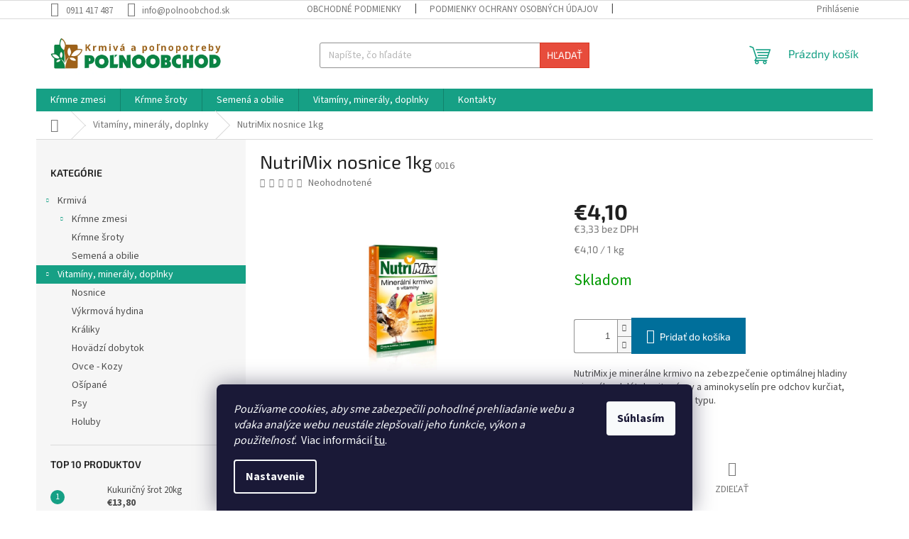

--- FILE ---
content_type: text/html; charset=utf-8
request_url: https://www.polnoobchod.sk/vitaminy-mineraly-doplnkove-krmiva/nutrimix-nosnice-1kg/
body_size: 25173
content:
<!doctype html><html lang="sk" dir="ltr" class="header-background-light external-fonts-loaded"><head><meta charset="utf-8" /><meta name="viewport" content="width=device-width,initial-scale=1" /><title>NutriMix nosnice 1kg - polnoobchod.sk</title><link rel="preconnect" href="https://cdn.myshoptet.com" /><link rel="dns-prefetch" href="https://cdn.myshoptet.com" /><link rel="preload" href="https://cdn.myshoptet.com/prj/dist/master/cms/libs/jquery/jquery-1.11.3.min.js" as="script" /><link href="https://cdn.myshoptet.com/prj/dist/master/cms/templates/frontend_templates/shared/css/font-face/source-sans-3.css" rel="stylesheet"><link href="https://cdn.myshoptet.com/prj/dist/master/cms/templates/frontend_templates/shared/css/font-face/exo-2.css" rel="stylesheet"><link href="https://cdn.myshoptet.com/prj/dist/master/shop/dist/font-shoptet-11.css.98dac764b411554385c4.css" rel="stylesheet"><script>
dataLayer = [];
dataLayer.push({'shoptet' : {
    "pageType": "productDetail",
    "currency": "EUR",
    "currencyInfo": {
        "decimalSeparator": ",",
        "exchangeRate": 1,
        "priceDecimalPlaces": 2,
        "symbol": "\u20ac",
        "symbolLeft": 1,
        "thousandSeparator": " "
    },
    "language": "sk",
    "projectId": 322238,
    "product": {
        "id": 92,
        "guid": "a5172789-f3e8-11e9-ac23-ac1f6b0076ec",
        "hasVariants": false,
        "codes": [
            {
                "code": "0016"
            }
        ],
        "code": "0016",
        "name": "NutriMix nosnice 1kg",
        "appendix": "",
        "weight": 1,
        "currentCategory": "Vitam\u00edny, miner\u00e1ly, doplnky",
        "currentCategoryGuid": "d42e28a0-f16c-11e9-ac23-ac1f6b0076ec",
        "defaultCategory": "Vitam\u00edny, miner\u00e1ly, doplnky",
        "defaultCategoryGuid": "d42e28a0-f16c-11e9-ac23-ac1f6b0076ec",
        "currency": "EUR",
        "priceWithVat": 4.0999999999999996
    },
    "stocks": [
        {
            "id": "ext",
            "title": "Sklad",
            "isDeliveryPoint": 0,
            "visibleOnEshop": 1
        }
    ],
    "cartInfo": {
        "id": null,
        "freeShipping": false,
        "leftToFreeGift": {
            "formattedPrice": "\u20ac0",
            "priceLeft": 0
        },
        "freeGift": false,
        "leftToFreeShipping": {
            "priceLeft": null,
            "dependOnRegion": null,
            "formattedPrice": null
        },
        "discountCoupon": [],
        "getNoBillingShippingPrice": {
            "withoutVat": 0,
            "vat": 0,
            "withVat": 0
        },
        "cartItems": [],
        "taxMode": "ORDINARY"
    },
    "cart": [],
    "customer": {
        "priceRatio": 1,
        "priceListId": 1,
        "groupId": null,
        "registered": false,
        "mainAccount": false
    }
}});
dataLayer.push({'cookie_consent' : {
    "marketing": "denied",
    "analytics": "denied"
}});
document.addEventListener('DOMContentLoaded', function() {
    shoptet.consent.onAccept(function(agreements) {
        if (agreements.length == 0) {
            return;
        }
        dataLayer.push({
            'cookie_consent' : {
                'marketing' : (agreements.includes(shoptet.config.cookiesConsentOptPersonalisation)
                    ? 'granted' : 'denied'),
                'analytics': (agreements.includes(shoptet.config.cookiesConsentOptAnalytics)
                    ? 'granted' : 'denied')
            },
            'event': 'cookie_consent'
        });
    });
});
</script>

<!-- Google Tag Manager -->
<script>(function(w,d,s,l,i){w[l]=w[l]||[];w[l].push({'gtm.start':
new Date().getTime(),event:'gtm.js'});var f=d.getElementsByTagName(s)[0],
j=d.createElement(s),dl=l!='dataLayer'?'&l='+l:'';j.async=true;j.src=
'https://www.googletagmanager.com/gtm.js?id='+i+dl;f.parentNode.insertBefore(j,f);
})(window,document,'script','dataLayer','GTM-NJ9NHGD');</script>
<!-- End Google Tag Manager -->

<meta property="og:type" content="website"><meta property="og:site_name" content="polnoobchod.sk"><meta property="og:url" content="https://www.polnoobchod.sk/vitaminy-mineraly-doplnkove-krmiva/nutrimix-nosnice-1kg/"><meta property="og:title" content="NutriMix nosnice 1kg - polnoobchod.sk"><meta name="author" content="polnoobchod.sk"><meta name="web_author" content="Shoptet.sk"><meta name="dcterms.rightsHolder" content="www.polnoobchod.sk"><meta name="robots" content="index,follow"><meta property="og:image" content="https://cdn.myshoptet.com/usr/www.polnoobchod.sk/user/shop/big/92_kim-1.png?5de74f1e"><meta property="og:description" content="NutriMix nosnice 1kg. NutriMix je minerálne krmivo na zebezpečenie optimálnej hladiny minerálnych látok, vitamínov a aminokyselín pre odchov kurčiat, nosníc a hydiny znáškového typu. "><meta name="description" content="NutriMix nosnice 1kg. NutriMix je minerálne krmivo na zebezpečenie optimálnej hladiny minerálnych látok, vitamínov a aminokyselín pre odchov kurčiat, nosníc a hydiny znáškového typu. "><meta property="product:price:amount" content="4.1"><meta property="product:price:currency" content="EUR"><style>:root {--color-primary: #16a085;--color-primary-h: 168;--color-primary-s: 76%;--color-primary-l: 36%;--color-primary-hover: #0a9176;--color-primary-hover-h: 168;--color-primary-hover-s: 87%;--color-primary-hover-l: 30%;--color-secondary: #006f9b;--color-secondary-h: 197;--color-secondary-s: 100%;--color-secondary-l: 30%;--color-secondary-hover: #00639c;--color-secondary-hover-h: 202;--color-secondary-hover-s: 100%;--color-secondary-hover-l: 31%;--color-tertiary: #e74c3c;--color-tertiary-h: 6;--color-tertiary-s: 78%;--color-tertiary-l: 57%;--color-tertiary-hover: #d93621;--color-tertiary-hover-h: 7;--color-tertiary-hover-s: 74%;--color-tertiary-hover-l: 49%;--color-header-background: #ffffff;--template-font: "Source Sans 3";--template-headings-font: "Exo 2";--header-background-url: none;--cookies-notice-background: #1A1937;--cookies-notice-color: #F8FAFB;--cookies-notice-button-hover: #f5f5f5;--cookies-notice-link-hover: #27263f;--templates-update-management-preview-mode-content: "Náhľad aktualizácií šablóny je aktívny pre váš prehliadač."}</style>
    
    <link href="https://cdn.myshoptet.com/prj/dist/master/shop/dist/main-11.less.293b18f24efcc54b19af.css" rel="stylesheet" />
                <link href="https://cdn.myshoptet.com/prj/dist/master/shop/dist/mobile-header-v1-11.less.3ec64938f4263d8ed62e.css" rel="stylesheet" />
    
    <script>var shoptet = shoptet || {};</script>
    <script src="https://cdn.myshoptet.com/prj/dist/master/shop/dist/main-3g-header.js.b3b3f48cd33902743054.js"></script>
<!-- User include --><!-- /User include --><link rel="shortcut icon" href="/favicon.ico" type="image/x-icon" /><link rel="canonical" href="https://www.polnoobchod.sk/vitaminy-mineraly-doplnkove-krmiva/nutrimix-nosnice-1kg/" /><script>!function(){var t={9196:function(){!function(){var t=/\[object (Boolean|Number|String|Function|Array|Date|RegExp)\]/;function r(r){return null==r?String(r):(r=t.exec(Object.prototype.toString.call(Object(r))))?r[1].toLowerCase():"object"}function n(t,r){return Object.prototype.hasOwnProperty.call(Object(t),r)}function e(t){if(!t||"object"!=r(t)||t.nodeType||t==t.window)return!1;try{if(t.constructor&&!n(t,"constructor")&&!n(t.constructor.prototype,"isPrototypeOf"))return!1}catch(t){return!1}for(var e in t);return void 0===e||n(t,e)}function o(t,r,n){this.b=t,this.f=r||function(){},this.d=!1,this.a={},this.c=[],this.e=function(t){return{set:function(r,n){u(c(r,n),t.a)},get:function(r){return t.get(r)}}}(this),i(this,t,!n);var e=t.push,o=this;t.push=function(){var r=[].slice.call(arguments,0),n=e.apply(t,r);return i(o,r),n}}function i(t,n,o){for(t.c.push.apply(t.c,n);!1===t.d&&0<t.c.length;){if("array"==r(n=t.c.shift()))t:{var i=n,a=t.a;if("string"==r(i[0])){for(var f=i[0].split("."),s=f.pop(),p=(i=i.slice(1),0);p<f.length;p++){if(void 0===a[f[p]])break t;a=a[f[p]]}try{a[s].apply(a,i)}catch(t){}}}else if("function"==typeof n)try{n.call(t.e)}catch(t){}else{if(!e(n))continue;for(var l in n)u(c(l,n[l]),t.a)}o||(t.d=!0,t.f(t.a,n),t.d=!1)}}function c(t,r){for(var n={},e=n,o=t.split("."),i=0;i<o.length-1;i++)e=e[o[i]]={};return e[o[o.length-1]]=r,n}function u(t,o){for(var i in t)if(n(t,i)){var c=t[i];"array"==r(c)?("array"==r(o[i])||(o[i]=[]),u(c,o[i])):e(c)?(e(o[i])||(o[i]={}),u(c,o[i])):o[i]=c}}window.DataLayerHelper=o,o.prototype.get=function(t){var r=this.a;t=t.split(".");for(var n=0;n<t.length;n++){if(void 0===r[t[n]])return;r=r[t[n]]}return r},o.prototype.flatten=function(){this.b.splice(0,this.b.length),this.b[0]={},u(this.a,this.b[0])}}()}},r={};function n(e){var o=r[e];if(void 0!==o)return o.exports;var i=r[e]={exports:{}};return t[e](i,i.exports,n),i.exports}n.n=function(t){var r=t&&t.__esModule?function(){return t.default}:function(){return t};return n.d(r,{a:r}),r},n.d=function(t,r){for(var e in r)n.o(r,e)&&!n.o(t,e)&&Object.defineProperty(t,e,{enumerable:!0,get:r[e]})},n.o=function(t,r){return Object.prototype.hasOwnProperty.call(t,r)},function(){"use strict";n(9196)}()}();</script>    <!-- Global site tag (gtag.js) - Google Analytics -->
    <script async src="https://www.googletagmanager.com/gtag/js?id=UA-213541385-1"></script>
    <script>
        
        window.dataLayer = window.dataLayer || [];
        function gtag(){dataLayer.push(arguments);}
        

                    console.debug('default consent data');

            gtag('consent', 'default', {"ad_storage":"denied","analytics_storage":"denied","ad_user_data":"denied","ad_personalization":"denied","wait_for_update":500});
            dataLayer.push({
                'event': 'default_consent'
            });
        
        gtag('js', new Date());

                gtag('config', 'UA-213541385-1', { 'groups': "UA" });
        
        
        
        
        
        
        
        
                gtag('set', 'currency', 'EUR');

        gtag('event', 'view_item', {
            "send_to": "UA",
            "items": [
                {
                    "id": "0016",
                    "name": "NutriMix nosnice 1kg",
                    "category": "Vitam\u00edny, miner\u00e1ly, doplnky",
                                                            "price": 3.33
                }
            ]
        });
        
        
        
        
        
        
        
        
        
        
        
        
        document.addEventListener('DOMContentLoaded', function() {
            if (typeof shoptet.tracking !== 'undefined') {
                for (var id in shoptet.tracking.bannersList) {
                    gtag('event', 'view_promotion', {
                        "send_to": "UA",
                        "promotions": [
                            {
                                "id": shoptet.tracking.bannersList[id].id,
                                "name": shoptet.tracking.bannersList[id].name,
                                "position": shoptet.tracking.bannersList[id].position
                            }
                        ]
                    });
                }
            }

            shoptet.consent.onAccept(function(agreements) {
                if (agreements.length !== 0) {
                    console.debug('gtag consent accept');
                    var gtagConsentPayload =  {
                        'ad_storage': agreements.includes(shoptet.config.cookiesConsentOptPersonalisation)
                            ? 'granted' : 'denied',
                        'analytics_storage': agreements.includes(shoptet.config.cookiesConsentOptAnalytics)
                            ? 'granted' : 'denied',
                                                                                                'ad_user_data': agreements.includes(shoptet.config.cookiesConsentOptPersonalisation)
                            ? 'granted' : 'denied',
                        'ad_personalization': agreements.includes(shoptet.config.cookiesConsentOptPersonalisation)
                            ? 'granted' : 'denied',
                        };
                    console.debug('update consent data', gtagConsentPayload);
                    gtag('consent', 'update', gtagConsentPayload);
                    dataLayer.push(
                        { 'event': 'update_consent' }
                    );
                }
            });
        });
    </script>
</head><body class="desktop id-734 in-vitaminy-mineraly-doplnkove-krmiva template-11 type-product type-detail multiple-columns-body columns-3 ums_a11y_category_page--off ums_discussion_rating_forms--off ums_a11y_pagination--on mobile-header-version-1"><noscript>
    <style>
        #header {
            padding-top: 0;
            position: relative !important;
            top: 0;
        }
        .header-navigation {
            position: relative !important;
        }
        .overall-wrapper {
            margin: 0 !important;
        }
        body:not(.ready) {
            visibility: visible !important;
        }
    </style>
    <div class="no-javascript">
        <div class="no-javascript__title">Musíte zmeniť nastavenie vášho prehliadača</div>
        <div class="no-javascript__text">Pozrite sa na: <a href="https://www.google.com/support/bin/answer.py?answer=23852">Ako povoliť JavaScript vo vašom prehliadači</a>.</div>
        <div class="no-javascript__text">Ak používate software na blokovanie reklám, možno bude potrebné, aby ste povolili JavaScript z tejto stránky.</div>
        <div class="no-javascript__text">Ďakujeme.</div>
    </div>
</noscript>

        <div id="fb-root"></div>
        <script>
            window.fbAsyncInit = function() {
                FB.init({
//                    appId            : 'your-app-id',
                    autoLogAppEvents : true,
                    xfbml            : true,
                    version          : 'v19.0'
                });
            };
        </script>
        <script async defer crossorigin="anonymous" src="https://connect.facebook.net/sk_SK/sdk.js"></script>
<!-- Google Tag Manager (noscript) -->
<noscript><iframe src="https://www.googletagmanager.com/ns.html?id=GTM-NJ9NHGD"
height="0" width="0" style="display:none;visibility:hidden"></iframe></noscript>
<!-- End Google Tag Manager (noscript) -->

    <div class="siteCookies siteCookies--bottom siteCookies--dark js-siteCookies" role="dialog" data-testid="cookiesPopup" data-nosnippet>
        <div class="siteCookies__form">
            <div class="siteCookies__content">
                <div class="siteCookies__text">
                    <em>Používame cookies, aby sme zabezpečili pohodlné prehliadanie webu a vďaka analýze webu neustále zlepšovali jeho funkcie, výkon a použiteľnosť. </em> Viac informácií <a href="http://www.polnoobchod.sk/podmienky-ochrany-osobnych-udajov/" target="\">tu</a>.
                </div>
                <p class="siteCookies__links">
                    <button class="siteCookies__link js-cookies-settings" aria-label="Nastavenia cookies" data-testid="cookiesSettings">Nastavenie</button>
                </p>
            </div>
            <div class="siteCookies__buttonWrap">
                                <button class="siteCookies__button js-cookiesConsentSubmit" value="all" aria-label="Prijať cookies" data-testid="buttonCookiesAccept">Súhlasím</button>
            </div>
        </div>
        <script>
            document.addEventListener("DOMContentLoaded", () => {
                const siteCookies = document.querySelector('.js-siteCookies');
                document.addEventListener("scroll", shoptet.common.throttle(() => {
                    const st = document.documentElement.scrollTop;
                    if (st > 1) {
                        siteCookies.classList.add('siteCookies--scrolled');
                    } else {
                        siteCookies.classList.remove('siteCookies--scrolled');
                    }
                }, 100));
            });
        </script>
    </div>
<a href="#content" class="skip-link sr-only">Prejsť na obsah</a><div class="overall-wrapper"><div class="user-action"><div class="container"><div class="user-action-in"><div class="user-action-login popup-widget login-widget"><div class="popup-widget-inner"><h2>Prihlásenie k vášmu účtu</h2><div id="customerLogin"><form action="/action/Customer/Login/" method="post" id="formLoginIncluded" class="csrf-enabled" data-testid="formLogin"><input type="hidden" name="referer" value="" /><div class="form-group"><div class="input-wrapper email js-validated-element-wrapper no-label"><input type="email" name="email" class="form-control" placeholder="E-mailová adresa (napr. jan@novak.sk)" data-testid="inputEmail" autocomplete="email" required /></div></div><div class="form-group"><div class="input-wrapper password js-validated-element-wrapper no-label"><input type="password" name="password" class="form-control" placeholder="Heslo" data-testid="inputPassword" autocomplete="current-password" required /><span class="no-display">Nemôžete vyplniť toto pole</span><input type="text" name="surname" value="" class="no-display" /></div></div><div class="form-group"><div class="login-wrapper"><button type="submit" class="btn btn-secondary btn-text btn-login" data-testid="buttonSubmit">Prihlásiť sa</button><div class="password-helper"><a href="/registracia/" data-testid="signup" rel="nofollow">Nová registrácia</a><a href="/klient/zabudnute-heslo/" rel="nofollow">Zabudnuté heslo</a></div></div></div></form>
</div></div></div>
    <div id="cart-widget" class="user-action-cart popup-widget cart-widget loader-wrapper" data-testid="popupCartWidget" role="dialog" aria-hidden="true"><div class="popup-widget-inner cart-widget-inner place-cart-here"><div class="loader-overlay"><div class="loader"></div></div></div><div class="cart-widget-button"><a href="/kosik/" class="btn btn-conversion" id="continue-order-button" rel="nofollow" data-testid="buttonNextStep">Pokračovať do košíka</a></div></div></div>
</div></div><div class="top-navigation-bar" data-testid="topNavigationBar">

    <div class="container">

        <div class="top-navigation-contacts">
            <strong>Zákaznícka podpora:</strong><a href="tel:0911417487" class="project-phone" aria-label="Zavolať na 0911417487" data-testid="contactboxPhone"><span>0911 417 487</span></a><a href="mailto:info@polnoobchod.sk" class="project-email" data-testid="contactboxEmail"><span>info@polnoobchod.sk</span></a>        </div>

                            <div class="top-navigation-menu">
                <div class="top-navigation-menu-trigger"></div>
                <ul class="top-navigation-bar-menu">
                                            <li class="top-navigation-menu-item-39">
                            <a href="/obchodne-podmienky/">Obchodné podmienky</a>
                        </li>
                                            <li class="top-navigation-menu-item-691">
                            <a href="/podmienky-ochrany-osobnych-udajov/">Podmienky ochrany osobných údajov</a>
                        </li>
                                            <li class="top-navigation-menu-item-29">
                            <a href="/kontakty/">Kontakty</a>
                        </li>
                                            <li class="top-navigation-menu-item-824">
                            <a href="/dodacie-podmienky/">Dodacie podmienky</a>
                        </li>
                                            <li class="top-navigation-menu-item-827">
                            <a href="/sposob-platby/">Spôsob platby</a>
                        </li>
                                    </ul>
                <ul class="top-navigation-bar-menu-helper"></ul>
            </div>
        
        <div class="top-navigation-tools">
            <div class="responsive-tools">
                <a href="#" class="toggle-window" data-target="search" aria-label="Hľadať" data-testid="linkSearchIcon"></a>
                                                            <a href="#" class="toggle-window" data-target="login"></a>
                                                    <a href="#" class="toggle-window" data-target="navigation" aria-label="Menu" data-testid="hamburgerMenu"></a>
            </div>
                        <a href="/login/?backTo=%2Fvitaminy-mineraly-doplnkove-krmiva%2Fnutrimix-nosnice-1kg%2F" class="top-nav-button top-nav-button-login primary login toggle-window" data-target="login" data-testid="signin" rel="nofollow"><span>Prihlásenie</span></a>        </div>

    </div>

</div>
<header id="header"><div class="container navigation-wrapper">
    <div class="header-top">
        <div class="site-name-wrapper">
            <div class="site-name"><a href="/" data-testid="linkWebsiteLogo"><img src="https://cdn.myshoptet.com/usr/www.polnoobchod.sk/user/logos/polnoobchod_vektor_logo.png" alt="polnoobchod.sk" fetchpriority="low" /></a></div>        </div>
        <div class="search" itemscope itemtype="https://schema.org/WebSite">
            <meta itemprop="headline" content="Vitamíny, minerály, doplnky"/><meta itemprop="url" content="https://www.polnoobchod.sk"/><meta itemprop="text" content="NutriMix nosnice 1kg. NutriMix je minerálne krmivo na zebezpečenie optimálnej hladiny minerálnych látok, vitamínov a aminokyselín pre odchov kurčiat, nosníc a hydiny znáškového typu.&amp;amp;nbsp;"/>            <form action="/action/ProductSearch/prepareString/" method="post"
    id="formSearchForm" class="search-form compact-form js-search-main"
    itemprop="potentialAction" itemscope itemtype="https://schema.org/SearchAction" data-testid="searchForm">
    <fieldset>
        <meta itemprop="target"
            content="https://www.polnoobchod.sk/vyhladavanie/?string={string}"/>
        <input type="hidden" name="language" value="sk"/>
        
            
<input
    type="search"
    name="string"
        class="query-input form-control search-input js-search-input"
    placeholder="Napíšte, čo hľadáte"
    autocomplete="off"
    required
    itemprop="query-input"
    aria-label="Hľadať"
    data-testid="searchInput"
>
            <button type="submit" class="btn btn-default" data-testid="searchBtn">Hľadať</button>
        
    </fieldset>
</form>
        </div>
        <div class="navigation-buttons">
                
    <a href="/kosik/" class="btn btn-icon toggle-window cart-count" data-target="cart" data-hover="true" data-redirect="true" data-testid="headerCart" rel="nofollow" aria-haspopup="dialog" aria-expanded="false" aria-controls="cart-widget">
        
                <span class="sr-only">Nákupný košík</span>
        
            <span class="cart-price visible-lg-inline-block" data-testid="headerCartPrice">
                                    Prázdny košík                            </span>
        
    
            </a>
        </div>
    </div>
    <nav id="navigation" aria-label="Hlavné menu" data-collapsible="true"><div class="navigation-in menu"><ul class="menu-level-1" role="menubar" data-testid="headerMenuItems"><li class="menu-item-707 ext" role="none"><a href="/krmne-zmesi/" data-testid="headerMenuItem" role="menuitem" aria-haspopup="true" aria-expanded="false"><b>Kŕmne zmesi</b><span class="submenu-arrow"></span></a><ul class="menu-level-2" aria-label="Kŕmne zmesi" tabindex="-1" role="menu"><li class="menu-item-728" role="none"><a href="/krmne-zmesi-nosnice-kurcata/" class="menu-image" data-testid="headerMenuItem" tabindex="-1" aria-hidden="true"><img src="data:image/svg+xml,%3Csvg%20width%3D%22140%22%20height%3D%22100%22%20xmlns%3D%22http%3A%2F%2Fwww.w3.org%2F2000%2Fsvg%22%3E%3C%2Fsvg%3E" alt="" aria-hidden="true" width="140" height="100"  data-src="https://cdn.myshoptet.com/usr/www.polnoobchod.sk/user/categories/thumb/za3-1.png" fetchpriority="low" /></a><div><a href="/krmne-zmesi-nosnice-kurcata/" data-testid="headerMenuItem" role="menuitem"><span>Nosnice</span></a>
                        </div></li><li class="menu-item-675" role="none"><a href="/krmne-zmesi-vykrmova-hydina/" class="menu-image" data-testid="headerMenuItem" tabindex="-1" aria-hidden="true"><img src="data:image/svg+xml,%3Csvg%20width%3D%22140%22%20height%3D%22100%22%20xmlns%3D%22http%3A%2F%2Fwww.w3.org%2F2000%2Fsvg%22%3E%3C%2Fsvg%3E" alt="" aria-hidden="true" width="140" height="100"  data-src="https://cdn.myshoptet.com/usr/www.polnoobchod.sk/user/categories/thumb/poultry-1.png" fetchpriority="low" /></a><div><a href="/krmne-zmesi-vykrmova-hydina/" data-testid="headerMenuItem" role="menuitem"><span>Výkrmová hydina</span></a>
                        </div></li><li class="menu-item-676" role="none"><a href="/krmne-zmesi-kraliky/" class="menu-image" data-testid="headerMenuItem" tabindex="-1" aria-hidden="true"><img src="data:image/svg+xml,%3Csvg%20width%3D%22140%22%20height%3D%22100%22%20xmlns%3D%22http%3A%2F%2Fwww.w3.org%2F2000%2Fsvg%22%3E%3C%2Fsvg%3E" alt="" aria-hidden="true" width="140" height="100"  data-src="https://cdn.myshoptet.com/usr/www.polnoobchod.sk/user/categories/thumb/bunny-rabbits-png-smaller.png" fetchpriority="low" /></a><div><a href="/krmne-zmesi-kraliky/" data-testid="headerMenuItem" role="menuitem"><span>Králiky</span></a>
                        </div></li><li class="menu-item-677" role="none"><a href="/krmne-zmesi-hovadzi-dobytok/" class="menu-image" data-testid="headerMenuItem" tabindex="-1" aria-hidden="true"><img src="data:image/svg+xml,%3Csvg%20width%3D%22140%22%20height%3D%22100%22%20xmlns%3D%22http%3A%2F%2Fwww.w3.org%2F2000%2Fsvg%22%3E%3C%2Fsvg%3E" alt="" aria-hidden="true" width="140" height="100"  data-src="https://cdn.myshoptet.com/usr/www.polnoobchod.sk/user/categories/thumb/for-email-sub.png" fetchpriority="low" /></a><div><a href="/krmne-zmesi-hovadzi-dobytok/" data-testid="headerMenuItem" role="menuitem"><span>Hovädzí dobytok</span></a>
                        </div></li><li class="menu-item-716" role="none"><a href="/krmiva-ovce-kozy/" class="menu-image" data-testid="headerMenuItem" tabindex="-1" aria-hidden="true"><img src="data:image/svg+xml,%3Csvg%20width%3D%22140%22%20height%3D%22100%22%20xmlns%3D%22http%3A%2F%2Fwww.w3.org%2F2000%2Fsvg%22%3E%3C%2Fsvg%3E" alt="" aria-hidden="true" width="140" height="100"  data-src="https://cdn.myshoptet.com/usr/www.polnoobchod.sk/user/categories/thumb/lamb-and-kid.jpg" fetchpriority="low" /></a><div><a href="/krmiva-ovce-kozy/" data-testid="headerMenuItem" role="menuitem"><span>Ovce - Kozy</span></a>
                        </div></li><li class="menu-item-719" role="none"><a href="/krmiva-osipane/" class="menu-image" data-testid="headerMenuItem" tabindex="-1" aria-hidden="true"><img src="data:image/svg+xml,%3Csvg%20width%3D%22140%22%20height%3D%22100%22%20xmlns%3D%22http%3A%2F%2Fwww.w3.org%2F2000%2Fsvg%22%3E%3C%2Fsvg%3E" alt="" aria-hidden="true" width="140" height="100"  data-src="https://cdn.myshoptet.com/usr/www.polnoobchod.sk/user/categories/thumb/piglet.jpg" fetchpriority="low" /></a><div><a href="/krmiva-osipane/" data-testid="headerMenuItem" role="menuitem"><span>Ošípané</span></a>
                        </div></li><li class="menu-item-740" role="none"><a href="/krmiva-pre-psy/" class="menu-image" data-testid="headerMenuItem" tabindex="-1" aria-hidden="true"><img src="data:image/svg+xml,%3Csvg%20width%3D%22140%22%20height%3D%22100%22%20xmlns%3D%22http%3A%2F%2Fwww.w3.org%2F2000%2Fsvg%22%3E%3C%2Fsvg%3E" alt="" aria-hidden="true" width="140" height="100"  data-src="https://cdn.myshoptet.com/usr/www.polnoobchod.sk/user/categories/thumb/10_sc.png" fetchpriority="low" /></a><div><a href="/krmiva-pre-psy/" data-testid="headerMenuItem" role="menuitem"><span>Psy</span></a>
                        </div></li><li class="menu-item-731" role="none"><a href="/krmiva-holuby/" class="menu-image" data-testid="headerMenuItem" tabindex="-1" aria-hidden="true"><img src="data:image/svg+xml,%3Csvg%20width%3D%22140%22%20height%3D%22100%22%20xmlns%3D%22http%3A%2F%2Fwww.w3.org%2F2000%2Fsvg%22%3E%3C%2Fsvg%3E" alt="" aria-hidden="true" width="140" height="100"  data-src="https://cdn.myshoptet.com/usr/www.polnoobchod.sk/user/categories/thumb/pigeon_png54608.png" fetchpriority="low" /></a><div><a href="/krmiva-holuby/" data-testid="headerMenuItem" role="menuitem"><span>Holuby</span></a>
                        </div></li><li class="menu-item-743" role="none"><a href="/krmiva-pre-vtaky/" class="menu-image" data-testid="headerMenuItem" tabindex="-1" aria-hidden="true"><img src="data:image/svg+xml,%3Csvg%20width%3D%22140%22%20height%3D%22100%22%20xmlns%3D%22http%3A%2F%2Fwww.w3.org%2F2000%2Fsvg%22%3E%3C%2Fsvg%3E" alt="" aria-hidden="true" width="140" height="100"  data-src="https://cdn.myshoptet.com/usr/www.polnoobchod.sk/user/categories/thumb/cropped-imageedit_1_9405809435.png" fetchpriority="low" /></a><div><a href="/krmiva-pre-vtaky/" data-testid="headerMenuItem" role="menuitem"><span>Vtáky a exoty</span></a>
                        </div></li></ul></li>
<li class="menu-item-722" role="none"><a href="/krmne-sroty/" data-testid="headerMenuItem" role="menuitem" aria-expanded="false"><b>Kŕmne šroty</b></a></li>
<li class="menu-item-869" role="none"><a href="/krmne-semena-obilie/" data-testid="headerMenuItem" role="menuitem" aria-expanded="false"><b>Semená a obilie</b></a></li>
<li class="menu-item-734 ext" role="none"><a href="/vitaminy-mineraly-doplnkove-krmiva/" class="active" data-testid="headerMenuItem" role="menuitem" aria-haspopup="true" aria-expanded="false"><b>Vitamíny, minerály, doplnky</b><span class="submenu-arrow"></span></a><ul class="menu-level-2" aria-label="Vitamíny, minerály, doplnky" tabindex="-1" role="menu"><li class="menu-item-791" role="none"><a href="/vitaminy-mineraly-nosnice/" class="menu-image" data-testid="headerMenuItem" tabindex="-1" aria-hidden="true"><img src="data:image/svg+xml,%3Csvg%20width%3D%22140%22%20height%3D%22100%22%20xmlns%3D%22http%3A%2F%2Fwww.w3.org%2F2000%2Fsvg%22%3E%3C%2Fsvg%3E" alt="" aria-hidden="true" width="140" height="100"  data-src="https://cdn.myshoptet.com/usr/www.polnoobchod.sk/user/categories/thumb/hen-png-hd-red-single-chicken-png-image-40291-free-png-hen-515.png" fetchpriority="low" /></a><div><a href="/vitaminy-mineraly-nosnice/" data-testid="headerMenuItem" role="menuitem"><span>Nosnice</span></a>
                        </div></li><li class="menu-item-794" role="none"><a href="/vitaminy-mineraly-vykrmova-hydina/" class="menu-image" data-testid="headerMenuItem" tabindex="-1" aria-hidden="true"><img src="data:image/svg+xml,%3Csvg%20width%3D%22140%22%20height%3D%22100%22%20xmlns%3D%22http%3A%2F%2Fwww.w3.org%2F2000%2Fsvg%22%3E%3C%2Fsvg%3E" alt="" aria-hidden="true" width="140" height="100"  data-src="https://cdn.myshoptet.com/usr/www.polnoobchod.sk/user/categories/thumb/poultry-2.png" fetchpriority="low" /></a><div><a href="/vitaminy-mineraly-vykrmova-hydina/" data-testid="headerMenuItem" role="menuitem"><span>Výkrmová hydina</span></a>
                        </div></li><li class="menu-item-797" role="none"><a href="/vitaminy-mineraly-kraliky/" class="menu-image" data-testid="headerMenuItem" tabindex="-1" aria-hidden="true"><img src="data:image/svg+xml,%3Csvg%20width%3D%22140%22%20height%3D%22100%22%20xmlns%3D%22http%3A%2F%2Fwww.w3.org%2F2000%2Fsvg%22%3E%3C%2Fsvg%3E" alt="" aria-hidden="true" width="140" height="100"  data-src="https://cdn.myshoptet.com/usr/www.polnoobchod.sk/user/categories/thumb/23-rabbit-png-image-1.png" fetchpriority="low" /></a><div><a href="/vitaminy-mineraly-kraliky/" data-testid="headerMenuItem" role="menuitem"><span>Králiky</span></a>
                        </div></li><li class="menu-item-800" role="none"><a href="/vitaminy-mineraly-hovadzi-dobytok/" class="menu-image" data-testid="headerMenuItem" tabindex="-1" aria-hidden="true"><img src="data:image/svg+xml,%3Csvg%20width%3D%22140%22%20height%3D%22100%22%20xmlns%3D%22http%3A%2F%2Fwww.w3.org%2F2000%2Fsvg%22%3E%3C%2Fsvg%3E" alt="" aria-hidden="true" width="140" height="100"  data-src="https://cdn.myshoptet.com/usr/www.polnoobchod.sk/user/categories/thumb/calf.png" fetchpriority="low" /></a><div><a href="/vitaminy-mineraly-hovadzi-dobytok/" data-testid="headerMenuItem" role="menuitem"><span>Hovädzí dobytok</span></a>
                        </div></li><li class="menu-item-803" role="none"><a href="/vitaminy-mineraly-ovce-kozy/" class="menu-image" data-testid="headerMenuItem" tabindex="-1" aria-hidden="true"><img src="data:image/svg+xml,%3Csvg%20width%3D%22140%22%20height%3D%22100%22%20xmlns%3D%22http%3A%2F%2Fwww.w3.org%2F2000%2Fsvg%22%3E%3C%2Fsvg%3E" alt="" aria-hidden="true" width="140" height="100"  data-src="https://cdn.myshoptet.com/usr/www.polnoobchod.sk/user/categories/thumb/lamb-and-kid-1.jpg" fetchpriority="low" /></a><div><a href="/vitaminy-mineraly-ovce-kozy/" data-testid="headerMenuItem" role="menuitem"><span>Ovce - Kozy</span></a>
                        </div></li><li class="menu-item-815" role="none"><a href="/vitaminy-mineraly-osipane/" class="menu-image" data-testid="headerMenuItem" tabindex="-1" aria-hidden="true"><img src="data:image/svg+xml,%3Csvg%20width%3D%22140%22%20height%3D%22100%22%20xmlns%3D%22http%3A%2F%2Fwww.w3.org%2F2000%2Fsvg%22%3E%3C%2Fsvg%3E" alt="" aria-hidden="true" width="140" height="100"  data-src="https://cdn.myshoptet.com/usr/www.polnoobchod.sk/user/categories/thumb/piglet-1.jpg" fetchpriority="low" /></a><div><a href="/vitaminy-mineraly-osipane/" data-testid="headerMenuItem" role="menuitem"><span>Ošípané</span></a>
                        </div></li><li class="menu-item-806" role="none"><a href="/vitaminy-mineraly-psy/" class="menu-image" data-testid="headerMenuItem" tabindex="-1" aria-hidden="true"><img src="data:image/svg+xml,%3Csvg%20width%3D%22140%22%20height%3D%22100%22%20xmlns%3D%22http%3A%2F%2Fwww.w3.org%2F2000%2Fsvg%22%3E%3C%2Fsvg%3E" alt="" aria-hidden="true" width="140" height="100"  data-src="https://cdn.myshoptet.com/usr/www.polnoobchod.sk/user/categories/thumb/pes.png" fetchpriority="low" /></a><div><a href="/vitaminy-mineraly-psy/" data-testid="headerMenuItem" role="menuitem"><span>Psy</span></a>
                        </div></li><li class="menu-item-809" role="none"><a href="/vitaminy-mineraly-holuby/" class="menu-image" data-testid="headerMenuItem" tabindex="-1" aria-hidden="true"><img src="data:image/svg+xml,%3Csvg%20width%3D%22140%22%20height%3D%22100%22%20xmlns%3D%22http%3A%2F%2Fwww.w3.org%2F2000%2Fsvg%22%3E%3C%2Fsvg%3E" alt="" aria-hidden="true" width="140" height="100"  data-src="https://cdn.myshoptet.com/usr/www.polnoobchod.sk/user/categories/thumb/pigeon-png-picture-1.png" fetchpriority="low" /></a><div><a href="/vitaminy-mineraly-holuby/" data-testid="headerMenuItem" role="menuitem"><span>Holuby</span></a>
                        </div></li></ul></li>
<li class="menu-item-29" role="none"><a href="/kontakty/" data-testid="headerMenuItem" role="menuitem" aria-expanded="false"><b>Kontakty</b></a></li>
<li class="appended-category menu-item-673 ext" role="none"><a href="/krmiva/"><b>Krmivá</b><span class="submenu-arrow" role="menuitem"></span></a><ul class="menu-level-2 menu-level-2-appended" role="menu"><li class="menu-item-707" role="none"><a href="/krmne-zmesi/" data-testid="headerMenuItem" role="menuitem"><span>Kŕmne zmesi</span></a></li><li class="menu-item-722" role="none"><a href="/krmne-sroty/" data-testid="headerMenuItem" role="menuitem"><span>Kŕmne šroty</span></a></li><li class="menu-item-869" role="none"><a href="/krmne-semena-obilie/" data-testid="headerMenuItem" role="menuitem"><span>Semená a obilie</span></a></li></ul></li></ul>
    <ul class="navigationActions" role="menu">
                            <li role="none">
                                    <a href="/login/?backTo=%2Fvitaminy-mineraly-doplnkove-krmiva%2Fnutrimix-nosnice-1kg%2F" rel="nofollow" data-testid="signin" role="menuitem"><span>Prihlásenie</span></a>
                            </li>
                        </ul>
</div><span class="navigation-close"></span></nav><div class="menu-helper" data-testid="hamburgerMenu"><span>Viac</span></div>
</div></header><!-- / header -->


                    <div class="container breadcrumbs-wrapper">
            <div class="breadcrumbs navigation-home-icon-wrapper" itemscope itemtype="https://schema.org/BreadcrumbList">
                                                                            <span id="navigation-first" data-basetitle="polnoobchod.sk" itemprop="itemListElement" itemscope itemtype="https://schema.org/ListItem">
                <a href="/" itemprop="item" class="navigation-home-icon"><span class="sr-only" itemprop="name">Domov</span></a>
                <span class="navigation-bullet">/</span>
                <meta itemprop="position" content="1" />
            </span>
                                <span id="navigation-1" itemprop="itemListElement" itemscope itemtype="https://schema.org/ListItem">
                <a href="/vitaminy-mineraly-doplnkove-krmiva/" itemprop="item" data-testid="breadcrumbsSecondLevel"><span itemprop="name">Vitamíny, minerály, doplnky</span></a>
                <span class="navigation-bullet">/</span>
                <meta itemprop="position" content="2" />
            </span>
                                            <span id="navigation-2" itemprop="itemListElement" itemscope itemtype="https://schema.org/ListItem" data-testid="breadcrumbsLastLevel">
                <meta itemprop="item" content="https://www.polnoobchod.sk/vitaminy-mineraly-doplnkove-krmiva/nutrimix-nosnice-1kg/" />
                <meta itemprop="position" content="3" />
                <span itemprop="name" data-title="NutriMix nosnice 1kg">NutriMix nosnice 1kg <span class="appendix"></span></span>
            </span>
            </div>
        </div>
    
<div id="content-wrapper" class="container content-wrapper">
    
    <div class="content-wrapper-in">
                                                <aside class="sidebar sidebar-left"  data-testid="sidebarMenu">
                                                                                                <div class="sidebar-inner">
                                                                                                        <div class="box box-bg-variant box-categories">    <div class="skip-link__wrapper">
        <span id="categories-start" class="skip-link__target js-skip-link__target sr-only" tabindex="-1">&nbsp;</span>
        <a href="#categories-end" class="skip-link skip-link--start sr-only js-skip-link--start">Preskočiť kategórie</a>
    </div>

<h4>Kategórie</h4>


<div id="categories"><div class="categories cat-01 expandable expanded" id="cat-673"><div class="topic"><a href="/krmiva/">Krmivá<span class="cat-trigger">&nbsp;</span></a></div>

                    <ul class=" expanded">
                                        <li class="
                                 expandable                                 external">
                <a href="/krmne-zmesi/">
                    Kŕmne zmesi
                    <span class="cat-trigger">&nbsp;</span>                </a>
                                                            

    
                                                </li>
                                <li >
                <a href="/krmne-sroty/">
                    Kŕmne šroty
                                    </a>
                                                                </li>
                                <li >
                <a href="/krmne-semena-obilie/">
                    Semená a obilie
                                    </a>
                                                                </li>
                </ul>
    </div><div class="categories cat-02 expandable active expanded" id="cat-734"><div class="topic active"><a href="/vitaminy-mineraly-doplnkove-krmiva/">Vitamíny, minerály, doplnky<span class="cat-trigger">&nbsp;</span></a></div>

                    <ul class=" active expanded">
                                        <li >
                <a href="/vitaminy-mineraly-nosnice/">
                    Nosnice
                                    </a>
                                                                </li>
                                <li >
                <a href="/vitaminy-mineraly-vykrmova-hydina/">
                    Výkrmová hydina
                                    </a>
                                                                </li>
                                <li >
                <a href="/vitaminy-mineraly-kraliky/">
                    Králiky
                                    </a>
                                                                </li>
                                <li >
                <a href="/vitaminy-mineraly-hovadzi-dobytok/">
                    Hovädzí dobytok
                                    </a>
                                                                </li>
                                <li >
                <a href="/vitaminy-mineraly-ovce-kozy/">
                    Ovce - Kozy
                                    </a>
                                                                </li>
                                <li >
                <a href="/vitaminy-mineraly-osipane/">
                    Ošípané
                                    </a>
                                                                </li>
                                <li >
                <a href="/vitaminy-mineraly-psy/">
                    Psy
                                    </a>
                                                                </li>
                                <li >
                <a href="/vitaminy-mineraly-holuby/">
                    Holuby
                                    </a>
                                                                </li>
                </ul>
    </div></div>

    <div class="skip-link__wrapper">
        <a href="#categories-start" class="skip-link skip-link--end sr-only js-skip-link--end" tabindex="-1" hidden>Preskočiť kategórie</a>
        <span id="categories-end" class="skip-link__target js-skip-link__target sr-only" tabindex="-1">&nbsp;</span>
    </div>
</div>
                                                                                                                                                                            <div class="box box-bg-default box-sm box-topProducts">        <div class="top-products-wrapper js-top10" >
        <h4><span>Top 10 produktov</span></h4>
        <ol class="top-products">
                            <li class="display-image">
                                            <a href="/krmiva/kukuricny-srot-20kg/" class="top-products-image">
                            <img src="data:image/svg+xml,%3Csvg%20width%3D%22100%22%20height%3D%22100%22%20xmlns%3D%22http%3A%2F%2Fwww.w3.org%2F2000%2Fsvg%22%3E%3C%2Fsvg%3E" alt="srot 20kg" width="100" height="100"  data-src="https://cdn.myshoptet.com/usr/www.polnoobchod.sk/user/shop/related/59-1_srot-20kg.jpg?5de74f1e" fetchpriority="low" />
                        </a>
                                        <a href="/krmiva/kukuricny-srot-20kg/" class="top-products-content">
                        <span class="top-products-name">  Kukuričný šrot 20kg</span>
                        
                                                        <strong>
                                €13,80
                                

                            </strong>
                                                    
                    </a>
                </li>
                            <li class="display-image">
                                            <a href="/krmiva/miesany-srot-20kg/" class="top-products-image">
                            <img src="data:image/svg+xml,%3Csvg%20width%3D%22100%22%20height%3D%22100%22%20xmlns%3D%22http%3A%2F%2Fwww.w3.org%2F2000%2Fsvg%22%3E%3C%2Fsvg%3E" alt="srot 20kg" width="100" height="100"  data-src="https://cdn.myshoptet.com/usr/www.polnoobchod.sk/user/shop/related/56-1_srot-20kg.jpg?5de74f1e" fetchpriority="low" />
                        </a>
                                        <a href="/krmiva/miesany-srot-20kg/" class="top-products-content">
                        <span class="top-products-name">  Miešaný šrot 20kg</span>
                        
                                                        <strong>
                                €12,60
                                

                            </strong>
                                                    
                    </a>
                </li>
                            <li class="display-image">
                                            <a href="/krmiva/psenicne-otruby-15kg/" class="top-products-image">
                            <img src="data:image/svg+xml,%3Csvg%20width%3D%22100%22%20height%3D%22100%22%20xmlns%3D%22http%3A%2F%2Fwww.w3.org%2F2000%2Fsvg%22%3E%3C%2Fsvg%3E" alt="pšeničné otruby 15kg" width="100" height="100"  data-src="https://cdn.myshoptet.com/usr/www.polnoobchod.sk/user/shop/related/526_psenicne-otruby-15kg.jpg?64abdfda" fetchpriority="low" />
                        </a>
                                        <a href="/krmiva/psenicne-otruby-15kg/" class="top-products-content">
                        <span class="top-products-name">  Pšeničné otruby 15kg</span>
                        
                                                        <strong>
                                €6,90
                                

                            </strong>
                                                    
                    </a>
                </li>
                            <li class="display-image">
                                            <a href="/krmne-zmesi-nosnice-kurcata/mladky-20kg/" class="top-products-image">
                            <img src="data:image/svg+xml,%3Csvg%20width%3D%22100%22%20height%3D%22100%22%20xmlns%3D%22http%3A%2F%2Fwww.w3.org%2F2000%2Fsvg%22%3E%3C%2Fsvg%3E" alt="Kŕmna zmes pre mládky vo veku 7 17 týždňov 20kg" width="100" height="100"  data-src="https://cdn.myshoptet.com/usr/www.polnoobchod.sk/user/shop/related/524-1_krmna-zmes-pre-mladky-vo-veku-7-17-tyzdnov-20kg.jpg?6401a582" fetchpriority="low" />
                        </a>
                                        <a href="/krmne-zmesi-nosnice-kurcata/mladky-20kg/" class="top-products-content">
                        <span class="top-products-name">  Kŕmna zmes pre mládky vo veku 7-17 týždňov 20kg</span>
                        
                                                        <strong>
                                €16,90
                                

                            </strong>
                                                    
                    </a>
                </li>
                            <li class="display-image">
                                            <a href="/krmne-semena-obilie/ovos-nahy/" class="top-products-image">
                            <img src="data:image/svg+xml,%3Csvg%20width%3D%22100%22%20height%3D%22100%22%20xmlns%3D%22http%3A%2F%2Fwww.w3.org%2F2000%2Fsvg%22%3E%3C%2Fsvg%3E" alt="" width="100" height="100"  data-src="https://cdn.myshoptet.com/prj/dist/master/cms/img/common/missing_images/related.png" fetchpriority="low" />
                        </a>
                                        <a href="/krmne-semena-obilie/ovos-nahy/" class="top-products-content">
                        <span class="top-products-name">  Ovos nahý 10 kg</span>
                        
                                                        <strong>
                                €12
                                

                            </strong>
                                                    
                    </a>
                </li>
                            <li class="display-image">
                                            <a href="/krmiva/sojovy-srot-20-kg/" class="top-products-image">
                            <img src="data:image/svg+xml,%3Csvg%20width%3D%22100%22%20height%3D%22100%22%20xmlns%3D%22http%3A%2F%2Fwww.w3.org%2F2000%2Fsvg%22%3E%3C%2Fsvg%3E" alt="sójový šrot 20kg" width="100" height="100"  data-src="https://cdn.myshoptet.com/usr/www.polnoobchod.sk/user/shop/related/512-1_sojovy-srot-20kg.jpg?6698eeb7" fetchpriority="low" />
                        </a>
                                        <a href="/krmiva/sojovy-srot-20-kg/" class="top-products-content">
                        <span class="top-products-name">  Sójový šrot 20 kg</span>
                        
                                                        <strong>
                                €25
                                

                            </strong>
                                                    
                    </a>
                </li>
                            <li class="display-image">
                                            <a href="/krmne-semena-obilie/ovos-krmivo/" class="top-products-image">
                            <img src="data:image/svg+xml,%3Csvg%20width%3D%22100%22%20height%3D%22100%22%20xmlns%3D%22http%3A%2F%2Fwww.w3.org%2F2000%2Fsvg%22%3E%3C%2Fsvg%3E" alt="Oats PNG Image Background" width="100" height="100"  data-src="https://cdn.myshoptet.com/usr/www.polnoobchod.sk/user/shop/related/509_oats-png-image-background.png?61d735f9" fetchpriority="low" />
                        </a>
                                        <a href="/krmne-semena-obilie/ovos-krmivo/" class="top-products-content">
                        <span class="top-products-name">  Ovos kŕmny 25 kg</span>
                        
                                                        <strong>
                                €12
                                

                            </strong>
                                                    
                    </a>
                </li>
                            <li class="display-image">
                                            <a href="/krmne-semena-obilie/psenica-krmivo/" class="top-products-image">
                            <img src="data:image/svg+xml,%3Csvg%20width%3D%22100%22%20height%3D%22100%22%20xmlns%3D%22http%3A%2F%2Fwww.w3.org%2F2000%2Fsvg%22%3E%3C%2Fsvg%3E" alt="pšenica" width="100" height="100"  data-src="https://cdn.myshoptet.com/usr/www.polnoobchod.sk/user/shop/related/506_psenica.png?61d73508" fetchpriority="low" />
                        </a>
                                        <a href="/krmne-semena-obilie/psenica-krmivo/" class="top-products-content">
                        <span class="top-products-name">  Pšenica kŕmna 25 kg</span>
                        
                                                        <strong>
                                €12
                                

                            </strong>
                                                    
                    </a>
                </li>
                            <li class="display-image">
                                            <a href="/krmne-semena-obilie/kukurica-krmivo/" class="top-products-image">
                            <img src="data:image/svg+xml,%3Csvg%20width%3D%22100%22%20height%3D%22100%22%20xmlns%3D%22http%3A%2F%2Fwww.w3.org%2F2000%2Fsvg%22%3E%3C%2Fsvg%3E" alt="kukurica" width="100" height="100"  data-src="https://cdn.myshoptet.com/usr/www.polnoobchod.sk/user/shop/related/503_kukurica.png?61d7339f" fetchpriority="low" />
                        </a>
                                        <a href="/krmne-semena-obilie/kukurica-krmivo/" class="top-products-content">
                        <span class="top-products-name">  Kukurica kŕmna 25 kg</span>
                        
                                                        <strong>
                                €13,50
                                

                            </strong>
                                                    
                    </a>
                </li>
                            <li class="display-image">
                                            <a href="/krmne-semena-obilie/krmny-jacmen/" class="top-products-image">
                            <img src="data:image/svg+xml,%3Csvg%20width%3D%22100%22%20height%3D%22100%22%20xmlns%3D%22http%3A%2F%2Fwww.w3.org%2F2000%2Fsvg%22%3E%3C%2Fsvg%3E" alt="jacmen" width="100" height="100"  data-src="https://cdn.myshoptet.com/usr/www.polnoobchod.sk/user/shop/related/497_jacmen.png?61d730ca" fetchpriority="low" />
                        </a>
                                        <a href="/krmne-semena-obilie/krmny-jacmen/" class="top-products-content">
                        <span class="top-products-name">  Jačmeň kŕmny 25 kg</span>
                        
                                                        <strong>
                                €12
                                

                            </strong>
                                                    
                    </a>
                </li>
                    </ol>
    </div>
</div>
                                                                    </div>
                                                            </aside>
                            <main id="content" class="content narrow">
                            
<div class="p-detail" itemscope itemtype="https://schema.org/Product">

    
    <meta itemprop="name" content="NutriMix nosnice 1kg" />
    <meta itemprop="category" content="Úvodná stránka &gt; Vitamíny, minerály, doplnky &gt; NutriMix nosnice 1kg" />
    <meta itemprop="url" content="https://www.polnoobchod.sk/vitaminy-mineraly-doplnkove-krmiva/nutrimix-nosnice-1kg/" />
    <meta itemprop="image" content="https://cdn.myshoptet.com/usr/www.polnoobchod.sk/user/shop/big/92_kim-1.png?5de74f1e" />
            <meta itemprop="description" content="NutriMix je minerálne krmivo na zebezpečenie optimálnej hladiny minerálnych látok, vitamínov a aminokyselín pre odchov kurčiat, nosníc a hydiny znáškového typu.&amp;nbsp;" />
                                <meta itemprop="gtin13" content="8594005570153" />            
        <div class="p-detail-inner">

        <div class="p-detail-inner-header">
            <h1>
                  NutriMix nosnice 1kg            </h1>

                <span class="p-code">
        <span class="p-code-label">Kód:</span>
                    <span>0016</span>
            </span>
        </div>

        <form action="/action/Cart/addCartItem/" method="post" id="product-detail-form" class="pr-action csrf-enabled" data-testid="formProduct">

            <meta itemprop="productID" content="92" /><meta itemprop="identifier" content="a5172789-f3e8-11e9-ac23-ac1f6b0076ec" /><meta itemprop="sku" content="0016" /><span itemprop="offers" itemscope itemtype="https://schema.org/Offer"><link itemprop="availability" href="https://schema.org/InStock" /><meta itemprop="url" content="https://www.polnoobchod.sk/vitaminy-mineraly-doplnkove-krmiva/nutrimix-nosnice-1kg/" /><meta itemprop="price" content="4.10" /><meta itemprop="priceCurrency" content="EUR" /><link itemprop="itemCondition" href="https://schema.org/NewCondition" /></span><input type="hidden" name="productId" value="92" /><input type="hidden" name="priceId" value="98" /><input type="hidden" name="language" value="sk" />

            <div class="row product-top">

                <div class="col-xs-12">

                    <div class="p-detail-info">
                        
                                    <div class="stars-wrapper">
            
<span class="stars star-list">
                                                <span class="star star-off show-tooltip is-active productRatingAction" data-productid="92" data-score="1" title="    Hodnotenie:
            Neohodnotené    "></span>
                    
                                                <span class="star star-off show-tooltip is-active productRatingAction" data-productid="92" data-score="2" title="    Hodnotenie:
            Neohodnotené    "></span>
                    
                                                <span class="star star-off show-tooltip is-active productRatingAction" data-productid="92" data-score="3" title="    Hodnotenie:
            Neohodnotené    "></span>
                    
                                                <span class="star star-off show-tooltip is-active productRatingAction" data-productid="92" data-score="4" title="    Hodnotenie:
            Neohodnotené    "></span>
                    
                                                <span class="star star-off show-tooltip is-active productRatingAction" data-productid="92" data-score="5" title="    Hodnotenie:
            Neohodnotené    "></span>
                    
    </span>
            <span class="stars-label">
                                Neohodnotené                    </span>
        </div>
    
                        
                    </div>

                </div>

                <div class="col-xs-12 col-lg-6 p-image-wrapper">

                    
                    <div class="p-image" style="" data-testid="mainImage">

                        

    


                        

<a href="https://cdn.myshoptet.com/usr/www.polnoobchod.sk/user/shop/big/92_kim-1.png?5de74f1e" class="p-main-image cloud-zoom cbox" data-href="https://cdn.myshoptet.com/usr/www.polnoobchod.sk/user/shop/orig/92_kim-1.png?5de74f1e"><img src="https://cdn.myshoptet.com/usr/www.polnoobchod.sk/user/shop/big/92_kim-1.png?5de74f1e" alt="kim 1" width="1024" height="768"  fetchpriority="high" />
</a>                    </div>

                    
                </div>

                <div class="col-xs-12 col-lg-6 p-info-wrapper">

                    
                    
                        <div class="p-final-price-wrapper">

                                                                                    <strong class="price-final" data-testid="productCardPrice">
            <span class="price-final-holder">
                €4,10
    

        </span>
    </strong>
                                <span class="price-additional">
                                        €3,33
            bez DPH                            </span>
                                <span class="price-measure">
                    
                                            
                                    <span>
                        €4,10&nbsp;/&nbsp;1&nbsp;kg                    </span>
                                        </span>

                        </div>

                    
                    
                                                                                    <div class="availability-value" title="Dostupnosť">
                                    

    
    <span class="availability-label" style="color: #009901" data-testid="labelAvailability">
                    Skladom            </span>
    
                                </div>
                                                    
                        <table class="detail-parameters">
                            <tbody>
                            
                            
                            
                                                                                    </tbody>
                        </table>

                                                                            
                            <div class="add-to-cart" data-testid="divAddToCart">
                
<span class="quantity">
    <span
        class="increase-tooltip js-increase-tooltip"
        data-trigger="manual"
        data-container="body"
        data-original-title="Nie je možné zakúpiť viac než 9999 ks."
        aria-hidden="true"
        role="tooltip"
        data-testid="tooltip">
    </span>

    <span
        class="decrease-tooltip js-decrease-tooltip"
        data-trigger="manual"
        data-container="body"
        data-original-title="Minimálne množstvo, ktoré je možné zakúpiť je 1 ks."
        aria-hidden="true"
        role="tooltip"
        data-testid="tooltip">
    </span>
    <label>
        <input
            type="number"
            name="amount"
            value="1"
            class="amount"
            autocomplete="off"
            data-decimals="0"
                        step="1"
            min="1"
            max="9999"
            aria-label="Množstvo"
            data-testid="cartAmount"/>
    </label>

    <button
        class="increase"
        type="button"
        aria-label="Zvýšiť množstvo o 1"
        data-testid="increase">
            <span class="increase__sign">&plus;</span>
    </button>

    <button
        class="decrease"
        type="button"
        aria-label="Znížiť množstvo o 1"
        data-testid="decrease">
            <span class="decrease__sign">&minus;</span>
    </button>
</span>
                    
    <button type="submit" class="btn btn-lg btn-conversion add-to-cart-button" data-testid="buttonAddToCart" aria-label="Pridať do košíka NutriMix nosnice 1kg">Pridať do košíka</button>

            </div>
                    
                    
                    

                                            <div class="p-short-description" data-testid="productCardShortDescr">
                            <p><span>NutriMix je minerálne krmivo na zebezpečenie optimálnej hladiny minerálnych látok, vitamínov a aminokyselín pre odchov kurčiat, nosníc a hydiny znáškového typu.&nbsp;</span></p>
                        </div>
                    
                                            <p data-testid="productCardDescr">
                            <a href="#description" class="chevron-after chevron-down-after" data-toggle="tab" data-external="1" data-force-scroll="true">Detailné informácie</a>
                        </p>
                    
                    <div class="social-buttons-wrapper">
                        <div class="link-icons" data-testid="productDetailActionIcons">
    <a href="#" class="link-icon print" title="Tlačiť produkt"><span>Tlač</span></a>
    <a href="/vitaminy-mineraly-doplnkove-krmiva/nutrimix-nosnice-1kg:otazka/" class="link-icon chat" title="Hovoriť s predajcom" rel="nofollow"><span>Opýtať sa</span></a>
                <a href="#" class="link-icon share js-share-buttons-trigger" title="Zdieľať produkt"><span>Zdieľať</span></a>
    </div>
                            <div class="social-buttons no-display">
                    <div class="twitter">
                <script>
        window.twttr = (function(d, s, id) {
            var js, fjs = d.getElementsByTagName(s)[0],
                t = window.twttr || {};
            if (d.getElementById(id)) return t;
            js = d.createElement(s);
            js.id = id;
            js.src = "https://platform.twitter.com/widgets.js";
            fjs.parentNode.insertBefore(js, fjs);
            t._e = [];
            t.ready = function(f) {
                t._e.push(f);
            };
            return t;
        }(document, "script", "twitter-wjs"));
        </script>

<a
    href="https://twitter.com/share"
    class="twitter-share-button"
        data-lang="sk"
    data-url="https://www.polnoobchod.sk/vitaminy-mineraly-doplnkove-krmiva/nutrimix-nosnice-1kg/"
>Tweet</a>

            </div>
                    <div class="facebook">
                <div
            data-layout="button_count"
        class="fb-like"
        data-action="like"
        data-show-faces="false"
        data-share="false"
                        data-width="274"
        data-height="26"
    >
</div>

            </div>
                                <div class="close-wrapper">
        <a href="#" class="close-after js-share-buttons-trigger" title="Zdieľať produkt">Zavrieť</a>
    </div>

            </div>
                    </div>

                    
                </div>

            </div>

        </form>
    </div>

    
        
    
        
    <div class="shp-tabs-wrapper p-detail-tabs-wrapper">
        <div class="row">
            <div class="col-sm-12 shp-tabs-row responsive-nav">
                <div class="shp-tabs-holder">
    <ul id="p-detail-tabs" class="shp-tabs p-detail-tabs visible-links" role="tablist">
                            <li class="shp-tab active" data-testid="tabDescription">
                <a href="#description" class="shp-tab-link" role="tab" data-toggle="tab">Popis</a>
            </li>
                                                                                                                         <li class="shp-tab" data-testid="tabDiscussion">
                                <a href="#productDiscussion" class="shp-tab-link" role="tab" data-toggle="tab">Diskusia</a>
            </li>
                                        </ul>
</div>
            </div>
            <div class="col-sm-12 ">
                <div id="tab-content" class="tab-content">
                                                                                                            <div id="description" class="tab-pane fade in active" role="tabpanel">
        <div class="description-inner">
            <div class="basic-description">
                <h3>Podrobný popis</h3>
                                    <p><span><span class="Apple-style-span"><strong>Charakteristika</strong>: Kompletná prísada biologicky účinných látok do krmiva.&nbsp;</span></span><span></span></p>
<div><span>&nbsp;</span></div>
<div><span><span class="Apple-style-span"><strong>&nbsp;Zloženie</strong>: Vlhkosť max. 5 %, vápnik, fosfor, sodík, vitamín A, vitamín D3, vitamín E, vitamín K3, vitamín B1, vitamín B2, vitamín B6, vitamín B12, niacínamid, D-pantotenan vápenatý, cholín, DL-metionín, kobalt, meď, železo, jód, mangán, zinok, selén.</span></span></div>
<div><span>&nbsp;</span></div>
<div><span><span class="Apple-style-span"><strong>&nbsp;Dávkovanie</strong>:&nbsp; </span></span></div>
<div><span><span class="Apple-style-span"><u>sliepky v znáške</u> 60 - 90 g na 10 kusov a deň 2 - 3 polievkové lyžice&nbsp; </span></span></div>
<div><span><span class="Apple-style-span"><u>chovné kačice, husi, morky, perličky v znáške</u> 90 g na 10 kusov a deň 3 polievkové lyžice v období znáškového kľudu 60 g na 10 kusov a deň 2 polievkové lyžice.</span></span></div>
<div><span>&nbsp;</span></div>
<div><span><span class="Apple-style-span"><strong>&nbsp;Indikácie:</strong> Nutrimix je doplnková vitamínovo-minerálna kŕmna zmes pre drobnochovy a maloodchovy. Pridáva sa do kŕmnej dávky hydiny, ktorú tvoria prevažne obilné šroty a domáce krmivá.</span></span></div>
<div><span>&nbsp;</span></div>
<div><span><span class="Apple-style-span">&nbsp;Zloženie Nutrimix-u a v ňom obsiahnuté biologicky účinné látky, t.j. vitamíny, minerálne látky, metionín a kŕmna soľ, umožňujú chovateľom doplniť neplnohodnotnú kŕmnu dávku na potrebnú úroveň. Táto optimalizovaná výživa zvyšuje znášku, oplodnenosť a liahnivosť vajec, zlepšuje využitie prijatého krmiva a udržuje dobrý zdravotný stav hydiny.</span></span></div>
<div><span>&nbsp;</span></div>
<div><span><span class="Apple-style-span"><strong>&nbsp;Spôsob použitia</strong>: Nutrimix sa podáva zvieratám denne, podľa doporučeného dávkovania rovnomerne zamiešaný do krmiva. Na začiatku a vrchole znášky používajte vyššiu odporúčanú dávku Nutrimix-u, pri poklese znášky nižšiu odporúčanú dávku Nutrimix-u. V období maximálnej znášky sa odporúča pridávať drtené vaječné škrupinky alebo iný zdroj vápnika.</span></span></div>
<div><span><span class="Apple-style-span">&nbsp;</span></span></div>
<div><span><span class="Apple-style-span"><strong>&nbsp;Poznámka:</strong> 1 naplnená polievková lyžica obsahuje cca 30 g prípravku</span></span></div>
                            </div>
            
            <div class="extended-description">
            <h3>Dodatočné parametre</h3>
            <table class="detail-parameters">
                <tbody>
                    <tr>
    <th>
        <span class="row-header-label">
            Kategória<span class="row-header-label-colon">:</span>
        </span>
    </th>
    <td>
        <a href="/vitaminy-mineraly-doplnkove-krmiva/">Vitamíny, minerály, doplnky</a>    </td>
</tr>
    <tr>
        <th>
            <span class="row-header-label">
                Hmotnosť<span class="row-header-label-colon">:</span>
            </span>
        </th>
        <td>
            1 kg
        </td>
    </tr>
    <tr class="productEan">
      <th>
          <span class="row-header-label productEan__label">
              EAN<span class="row-header-label-colon">:</span>
          </span>
      </th>
      <td>
          <span class="productEan__value">8594005570153</span>
      </td>
  </tr>
                </tbody>
            </table>
        </div>
    
        </div>
    </div>
                                                                                                                                                    <div id="productDiscussion" class="tab-pane fade" role="tabpanel" data-testid="areaDiscussion">
        <div id="discussionWrapper" class="discussion-wrapper unveil-wrapper" data-parent-tab="productDiscussion" data-testid="wrapperDiscussion">
                                    
    <div class="discussionContainer js-discussion-container" data-editorid="discussion">
                    <p data-testid="textCommentNotice">Buďte prvý, kto napíše príspevok k tejto položke.</p>
                                            <div class="add-comment discussion-form-trigger" data-unveil="discussion-form" aria-expanded="false" aria-controls="discussion-form" role="button">
                <span class="link-like comment-icon" data-testid="buttonAddComment">Pridať komentár</span>
            </div>
                        <div id="discussion-form" class="discussion-form vote-form js-hidden">
                            <form action="/action/ProductDiscussion/addPost/" method="post" id="formDiscussion" data-testid="formDiscussion">
    <input type="hidden" name="formId" value="9" />
    <input type="hidden" name="discussionEntityId" value="92" />
            <div class="row">
        <div class="form-group col-xs-12 col-sm-6">
            <input type="text" name="fullName" value="" id="fullName" class="form-control" placeholder="Meno" data-testid="inputUserName"/>
                        <span class="no-display">Nevypĺňajte toto pole:</span>
            <input type="text" name="surname" value="" class="no-display" />
        </div>
        <div class="form-group js-validated-element-wrapper no-label col-xs-12 col-sm-6">
            <input type="email" name="email" value="" id="email" class="form-control js-validate-required" placeholder="E-mail" data-testid="inputEmail"/>
        </div>
        <div class="col-xs-12">
            <div class="form-group">
                <input type="text" name="title" id="title" class="form-control" placeholder="Názov" data-testid="inputTitle" />
            </div>
            <div class="form-group no-label js-validated-element-wrapper">
                <textarea name="message" id="message" class="form-control js-validate-required" rows="7" placeholder="Komentár" data-testid="inputMessage"></textarea>
            </div>
                                <div class="form-group js-validated-element-wrapper consents consents-first">
            <input
                type="hidden"
                name="consents[]"
                id="discussionConsents22"
                value="22"
                                                        data-special-message="validatorConsent"
                            />
            <label for="discussionConsents22" class="whole-width">
                                Vložením komentáre súhlasíte s <a href="/podmienky-ochrany-osobnych-udajov/" target="_blank" rel="noopener noreferrer">podmienkami ochrany osobných údajov</a>
            </label>
        </div>
                            <fieldset class="box box-sm box-bg-default">
    <h4>Bezpečnostná kontrola</h4>
    <div class="form-group captcha-image">
        <img src="[data-uri]" alt="" data-testid="imageCaptcha" width="150" height="40"  fetchpriority="low" />
    </div>
    <div class="form-group js-validated-element-wrapper smart-label-wrapper">
        <label for="captcha"><span class="required-asterisk">Odpíšte text z obrázka</span></label>
        <input type="text" id="captcha" name="captcha" class="form-control js-validate js-validate-required">
    </div>
</fieldset>
            <div class="form-group">
                <input type="submit" value="Poslať komentár" class="btn btn-sm btn-primary" data-testid="buttonSendComment" />
            </div>
        </div>
    </div>
</form>

                    </div>
                    </div>

        </div>
    </div>
                                                        </div>
            </div>
        </div>
    </div>

</div>
                    </main>
    </div>
    
            
    
</div>
        
        
                            <footer id="footer">
                    <h2 class="sr-only">Zápätie</h2>
                    
                                                                <div class="container footer-rows">
                            
    

<div class="site-name"><a href="/" data-testid="linkWebsiteLogo"><img src="data:image/svg+xml,%3Csvg%20width%3D%221%22%20height%3D%221%22%20xmlns%3D%22http%3A%2F%2Fwww.w3.org%2F2000%2Fsvg%22%3E%3C%2Fsvg%3E" alt="polnoobchod.sk" data-src="https://cdn.myshoptet.com/usr/www.polnoobchod.sk/user/logos/polnoobchod_vektor_logo.png" fetchpriority="low" /></a></div>
<div class="custom-footer elements-3">
            
                
        <div class="custom-footer__banner2 ">
                            <div class="banner"><div class="banner-wrapper"><span data-ec-promo-id="12"><h4>O n&aacute;s</h4>
<p><span style="color: #000000;">Na&scaron;a spoločnosť Poľnoobchod LM s.r.o. vznikla v roku 2011 s &uacute;myslom skvalitniť, zv&yacute;&scaron;iť a spr&iacute;stupniť ponuku krm&iacute;v a poľnohospod&aacute;rskych potrieb v regi&oacute;ne Liptov. Za takmer 10 rokov existencie sme sa stali v&yacute;znamn&yacute;m distrib&uacute;torom v oblasti a z&iacute;skali množstvo z&aacute;kazn&iacute;kov od z&aacute;hradk&aacute;rov až po profesion&aacute;lnych chovateľov a pestovateľov. Na&scaron;i z&aacute;kazn&iacute;ci oceňuj&uacute; najm&auml; tovar skladom, ochotu, &uacute;ctu a odborn&eacute; poradenstvo, ktor&eacute; pri predaji poskytujeme. Tieto hodnoty chceme priniesť e&scaron;te v&auml;č&scaron;iemu okruhu z&aacute;kazn&iacute;kov prostredn&iacute;ctvom n&aacute;&scaron;ho eshopu. VITAJTE</span> </p></span></div></div>
                    </div>
            
                
        <div class="custom-footer__banner1 ">
                            <div class="banner"><div class="banner-wrapper"><span data-ec-promo-id="11"><h4><span style="color: #000000;"><strong>KONTAKT</strong></span></h4>
<p><span style="color: #000000;"><strong>Poľnoobchod LM s.r.o.</strong></span></p>
<p><span style="color: #000000;">Belopotock&eacute;ho 4253/4</span></p>
<p><span style="color: #000000;">Liptovsk&yacute; Mikul&aacute;&scaron;</span></p>
<p><span style="color: #000000;">031 01</span></p>
<p><span style="color: #000000;">IČO:&nbsp;45 983 364</span><br /> <span style="color: #000000;">DIČ: 2023182128</span><br /> <span style="color: #000000;">IČ DPH:&nbsp;SK2023182128</span></p>
<p><span style="color: #000000;"><strong>MAIL: <a href="mailto:info@polnoobchod.sk">info@polnoobchod.sk</a></strong></span></p>
<p><span style="color: #000000;"><strong>TEL: +421 911 417 487</strong></span></p></span></div></div>
                    </div>
            
                
        <div class="custom-footer__articles ">
                                                                                                                        <h4><span>Informácie pre vás</span></h4>
    <ul>
                    <li><a href="/obchodne-podmienky/">Obchodné podmienky</a></li>
                    <li><a href="/podmienky-ochrany-osobnych-udajov/">Podmienky ochrany osobných údajov</a></li>
                    <li><a href="/kontakty/">Kontakty</a></li>
                    <li><a href="/dodacie-podmienky/">Dodacie podmienky</a></li>
                    <li><a href="/sposob-platby/">Spôsob platby</a></li>
            </ul>

                                                        </div>
    </div>
                        </div>
                                        
                    <div class="container footer-links-icons">
                            <div class="footer-icons" data-editorid="footerIcons">
            <div class="footer-icon">
            O nás
        </div>
    </div>
                </div>
    
                    
                        <div class="container footer-bottom">
                            <span id="signature" style="display: inline-block !important; visibility: visible !important;"><a href="https://www.shoptet.sk/?utm_source=footer&utm_medium=link&utm_campaign=create_by_shoptet" class="image" target="_blank"><img src="data:image/svg+xml,%3Csvg%20width%3D%2217%22%20height%3D%2217%22%20xmlns%3D%22http%3A%2F%2Fwww.w3.org%2F2000%2Fsvg%22%3E%3C%2Fsvg%3E" data-src="https://cdn.myshoptet.com/prj/dist/master/cms/img/common/logo/shoptetLogo.svg" width="17" height="17" alt="Shoptet" class="vam" fetchpriority="low" /></a><a href="https://www.shoptet.sk/?utm_source=footer&utm_medium=link&utm_campaign=create_by_shoptet" class="title" target="_blank">Vytvoril Shoptet</a></span>
                            <span class="copyright" data-testid="textCopyright">
                                Copyright 2025 <strong>polnoobchod.sk</strong>. Všetky práva vyhradené.                                                            </span>
                        </div>
                    
                    
                                            
                </footer>
                <!-- / footer -->
                    
        </div>
        <!-- / overall-wrapper -->

                    <script src="https://cdn.myshoptet.com/prj/dist/master/cms/libs/jquery/jquery-1.11.3.min.js"></script>
                <script>var shoptet = shoptet || {};shoptet.abilities = {"about":{"generation":3,"id":"11"},"config":{"category":{"product":{"image_size":"detail"}},"navigation_breakpoint":767,"number_of_active_related_products":4,"product_slider":{"autoplay":false,"autoplay_speed":3000,"loop":true,"navigation":true,"pagination":true,"shadow_size":0}},"elements":{"recapitulation_in_checkout":true},"feature":{"directional_thumbnails":false,"extended_ajax_cart":false,"extended_search_whisperer":false,"fixed_header":false,"images_in_menu":true,"positioned_footer":false,"product_slider":false,"simple_ajax_cart":true,"smart_labels":false,"tabs_accordion":false,"tabs_responsive":true,"top_navigation_menu":true}};shoptet.design = {"template":{"name":"Classic","colorVariant":"11-eight"},"layout":{"homepage":"catalog3","subPage":"catalog3","productDetail":"catalog3"},"colorScheme":{"conversionColor":"#006f9b","conversionColorHover":"#00639c","color1":"#16a085","color2":"#0a9176","color3":"#e74c3c","color4":"#d93621"},"fonts":{"heading":"Exo 2","text":"Source Sans 3"},"header":{"backgroundImage":null,"image":null,"logo":"https:\/\/www.polnoobchod.skuser\/logos\/polnoobchod_vektor_logo.png","color":"#ffffff"},"background":{"enabled":false,"color":null,"image":null}};shoptet.config = {};shoptet.events = {};shoptet.runtime = {};shoptet.content = shoptet.content || {};shoptet.updates = {};shoptet.messages = [];shoptet.messages['lightboxImg'] = "Obrázok";shoptet.messages['lightboxOf'] = "z";shoptet.messages['more'] = "Viac";shoptet.messages['cancel'] = "Zrušiť";shoptet.messages['removedItem'] = "Položka bola odstránená z košíka.";shoptet.messages['discountCouponWarning'] = "Zabudli ste použiť váš zľavový kupón. Urobte tak kliknutím na tlačidlo pri políčku, alebo číslo vymažte, aby ste mohli pokračovať.";shoptet.messages['charsNeeded'] = "Prosím, použite minimálne 3 znaky!";shoptet.messages['invalidCompanyId'] = "Neplané IČ, povolené sú iba číslice";shoptet.messages['needHelp'] = "Potrebujete poradiť?";shoptet.messages['showContacts'] = "Zobraziť kontakty";shoptet.messages['hideContacts'] = "Skryť kontakty";shoptet.messages['ajaxError'] = "Došlo k chybe; obnovte stránku a skúste to znova.";shoptet.messages['variantWarning'] = "Zvoľte prosím variant tovaru.";shoptet.messages['chooseVariant'] = "Zvoľte variant";shoptet.messages['unavailableVariant'] = "Tento variant nie je dostupný a nie je možné ho objednať.";shoptet.messages['withVat'] = "vrátane DPH";shoptet.messages['withoutVat'] = "bez DPH";shoptet.messages['toCart'] = "Do košíka";shoptet.messages['emptyCart'] = "Prázdny košík";shoptet.messages['change'] = "Zmeniť";shoptet.messages['chosenBranch'] = "Zvolená pobočka";shoptet.messages['validatorRequired'] = "Povinné pole";shoptet.messages['validatorEmail'] = "Prosím vložte platnú e-mailovú adresu";shoptet.messages['validatorUrl'] = "Prosím vložte platnú URL adresu";shoptet.messages['validatorDate'] = "Prosím vložte platný dátum";shoptet.messages['validatorNumber'] = "Zadajte číslo";shoptet.messages['validatorDigits'] = "Prosím vložte iba číslice";shoptet.messages['validatorCheckbox'] = "Zadajte prosím všetky povinné polia";shoptet.messages['validatorConsent'] = "Bez súhlasu nie je možné odoslať";shoptet.messages['validatorPassword'] = "Heslá sa nezhodujú";shoptet.messages['validatorInvalidPhoneNumber'] = "Vyplňte prosím platné telefónne číslo bez predvoľby.";shoptet.messages['validatorInvalidPhoneNumberSuggestedRegion'] = "Neplatné číslo — navrhovaná oblasť: %1";shoptet.messages['validatorInvalidCompanyId'] = "Neplatné IČO, musí byť v tvare ako %1";shoptet.messages['validatorFullName'] = "Nezabudli ste priezvisko?";shoptet.messages['validatorHouseNumber'] = "Prosím zadajte správne číslo domu";shoptet.messages['validatorZipCode'] = "Zadané PSČ nezodpovedá zvolenej krajine";shoptet.messages['validatorShortPhoneNumber'] = "Telefónne číslo musí mať min. 8 znakov";shoptet.messages['choose-personal-collection'] = "Prosím vyberte miesto doručenia pri osobnom odbere, zatiaľ nie je zvolené.";shoptet.messages['choose-external-shipping'] = "Špecifikujte vybraný spôsob dopravy";shoptet.messages['choose-ceska-posta'] = "Pobočka Českej Pošty nebola zvolená, prosím vyberte si jednu";shoptet.messages['choose-hupostPostaPont'] = "Pobočka Maďarskej pošty nie je vybraná, zvoľte prosím nejakú";shoptet.messages['choose-postSk'] = "Pobočka Slovenskej pošty nebola zvolená, prosím vyberte si jednu";shoptet.messages['choose-ulozenka'] = "Pobočka Uloženky nebola zvolená, prsím vyberte si jednu";shoptet.messages['choose-zasilkovna'] = "Nebola zvolená pobočka zásielkovne, prosím, vyberte si jednu";shoptet.messages['choose-ppl-cz'] = "Pobočka PPL ParcelShop nebolaá zvolená, prosím zvoľte jednu možnosť";shoptet.messages['choose-glsCz'] = "Pobočka GLS ParcelShop nebola zvolená, prosím niektorú";shoptet.messages['choose-dpd-cz'] = "Ani jedna z pobočiek služby DPD Parcel Shop nebola zvolená, prosím vyberte si jednu z možností.";shoptet.messages['watchdogType'] = "Je potrebné vybrať jednu z možností sledovania produktu.";shoptet.messages['watchdog-consent-required'] = "Musíte zaškrtnúť všetky povinné súhlasy";shoptet.messages['watchdogEmailEmpty'] = "Prosím vyplňte email";shoptet.messages['privacyPolicy'] = 'Musíte súhlasiť s ochranou osobných údajov';shoptet.messages['amountChanged'] = '(množstvo bolo zmenené)';shoptet.messages['unavailableCombination'] = 'Nie je k dispozícii v tejto kombinácii';shoptet.messages['specifyShippingMethod'] = 'Upresnite dopravu';shoptet.messages['PIScountryOptionMoreBanks'] = 'Možnosť platby z %1 bánk';shoptet.messages['PIScountryOptionOneBank'] = 'Možnosť platby z 1 banky';shoptet.messages['PIScurrencyInfoCZK'] = 'V mene CZK je možné zaplatiť iba prostredníctvom českých bánk.';shoptet.messages['PIScurrencyInfoHUF'] = 'V mene HUF je možné zaplatiť iba prostredníctvom maďarských bánk.';shoptet.messages['validatorVatIdWaiting'] = "Overujeme";shoptet.messages['validatorVatIdValid'] = "Overené";shoptet.messages['validatorVatIdInvalid'] = "DIČ sa nepodarilo overiť, aj napriek tomu môžete objednávku dokončiť";shoptet.messages['validatorVatIdInvalidOrderForbid'] = "Zadané DIČ teraz nie je možné overiť, pretože služba overovania je dočasne nedostupná. Skúste opakovať zadanie neskôr, alebo DIČ vymažte a vašu objednávku dokončte v režime OSS. Prípadne kontaktujte predajcu.";shoptet.messages['validatorVatIdInvalidOssRegime'] = "Zadané DIČ nemôže byť overené, pretože služba overovania je dočasne nedostupná. Vaša objednávka bude dokončená v režime OSS. Prípadne kontaktujte predajcu.";shoptet.messages['previous'] = "Predchádzajúce";shoptet.messages['next'] = "Nasledujúce";shoptet.messages['close'] = "Zavrieť";shoptet.messages['imageWithoutAlt'] = "Tento obrázok nemá popis";shoptet.messages['newQuantity'] = "Nové množstvo:";shoptet.messages['currentQuantity'] = "Aktuálne množstvo:";shoptet.messages['quantityRange'] = "Prosím vložte číslo v rozmedzí %1 a %2";shoptet.messages['skipped'] = "Preskočené";shoptet.messages.validator = {};shoptet.messages.validator.emailRequired = "Zadajte e-mailovú adresu (napr. jan.novak@example.com).";shoptet.messages.validator.messageRequired = "Napíšte komentár.";shoptet.messages.validator.captchaRequired = "Vyplňte bezpečnostnú kontrolu.";shoptet.messages.validator.consentsRequired = "Potvrďte svoj súhlas.";shoptet.messages['loading'] = "Načítavám…";shoptet.messages['stillLoading'] = "Stále načítavám…";shoptet.messages['loadingFailed'] = "Načítanie sa nepodarilo. Skúste to znova.";shoptet.messages['productsSorted'] = "Produkty zoradené.";shoptet.config.orderingProcess = {active: false,step: false};shoptet.config.documentsRounding = '3';shoptet.config.documentPriceDecimalPlaces = '2';shoptet.config.thousandSeparator = ' ';shoptet.config.decSeparator = ',';shoptet.config.decPlaces = '2';shoptet.config.decPlacesSystemDefault = '2';shoptet.config.currencySymbol = '€';shoptet.config.currencySymbolLeft = '1';shoptet.config.defaultVatIncluded = 1;shoptet.config.defaultProductMaxAmount = 9999;shoptet.config.inStockAvailabilityId = -1;shoptet.config.defaultProductMaxAmount = 9999;shoptet.config.inStockAvailabilityId = -1;shoptet.config.cartActionUrl = '/action/Cart';shoptet.config.advancedOrderUrl = '/action/Cart/GetExtendedOrder/';shoptet.config.cartContentUrl = '/action/Cart/GetCartContent/';shoptet.config.stockAmountUrl = '/action/ProductStockAmount/';shoptet.config.addToCartUrl = '/action/Cart/addCartItem/';shoptet.config.removeFromCartUrl = '/action/Cart/deleteCartItem/';shoptet.config.updateCartUrl = '/action/Cart/setCartItemAmount/';shoptet.config.addDiscountCouponUrl = '/action/Cart/addDiscountCoupon/';shoptet.config.setSelectedGiftUrl = '/action/Cart/setSelectedGift/';shoptet.config.rateProduct = '/action/ProductDetail/RateProduct/';shoptet.config.customerDataUrl = '/action/OrderingProcess/step2CustomerAjax/';shoptet.config.registerUrl = '/registracia/';shoptet.config.agreementCookieName = 'site-agreement';shoptet.config.cookiesConsentUrl = '/action/CustomerCookieConsent/';shoptet.config.cookiesConsentIsActive = 1;shoptet.config.cookiesConsentOptAnalytics = 'analytics';shoptet.config.cookiesConsentOptPersonalisation = 'personalisation';shoptet.config.cookiesConsentOptNone = 'none';shoptet.config.cookiesConsentRefuseDuration = 7;shoptet.config.cookiesConsentName = 'CookiesConsent';shoptet.config.agreementCookieExpire = 1;shoptet.config.cookiesConsentSettingsUrl = '/cookies-settings/';shoptet.config.fonts = {"google":{"attributes":"300,400,700,900:latin-ext","families":["Source Sans 3","Exo 2"],"urls":["https:\/\/cdn.myshoptet.com\/prj\/dist\/master\/cms\/templates\/frontend_templates\/shared\/css\/font-face\/source-sans-3.css","https:\/\/cdn.myshoptet.com\/prj\/dist\/master\/cms\/templates\/frontend_templates\/shared\/css\/font-face\/exo-2.css"]},"custom":{"families":["shoptet"],"urls":["https:\/\/cdn.myshoptet.com\/prj\/dist\/master\/shop\/dist\/font-shoptet-11.css.98dac764b411554385c4.css"]}};shoptet.config.mobileHeaderVersion = '1';shoptet.config.fbCAPIEnabled = false;shoptet.config.fbPixelEnabled = false;shoptet.config.fbCAPIUrl = '/action/FacebookCAPI/';shoptet.content.regexp = /strana-[0-9]+[\/]/g;shoptet.content.colorboxHeader = '<div class="colorbox-html-content">';shoptet.content.colorboxFooter = '</div>';shoptet.customer = {};shoptet.csrf = shoptet.csrf || {};shoptet.csrf.token = 'csrf_tn0VijUy77921a4fe8beb4ed';shoptet.csrf.invalidTokenModal = '<div><h2>Prihláste sa prosím znovu</h2><p>Ospravedlňujeme sa, ale Váš CSRF token pravdepodobne vypršal. Aby sme mohli Vašu bezpečnosť udržať na čo najvyššej úrovni, potrebujeme, aby ste sa znovu prihlásili.</p><p>Ďakujeme za pochopenie.</p><div><a href="/login/?backTo=%2Fvitaminy-mineraly-doplnkove-krmiva%2Fnutrimix-nosnice-1kg%2F">Prihlásenie</a></div></div> ';shoptet.csrf.formsSelector = 'csrf-enabled';shoptet.csrf.submitListener = true;shoptet.csrf.validateURL = '/action/ValidateCSRFToken/Index/';shoptet.csrf.refreshURL = '/action/RefreshCSRFTokenNew/Index/';shoptet.csrf.enabled = true;shoptet.config.googleAnalytics ||= {};shoptet.config.googleAnalytics.isGa4Enabled = true;shoptet.config.googleAnalytics.route ||= {};shoptet.config.googleAnalytics.route.ua = "UA";shoptet.config.googleAnalytics.route.ga4 = "GA4";shoptet.config.ums_a11y_category_page = false;shoptet.config.ums_a11y_pagination = true;shoptet.config.showPriceWithoutVat = '';</script>
        
        
        
        

                    <script src="https://cdn.myshoptet.com/prj/dist/master/shop/dist/main-3g.js.017e6cdcf9996f2abfb3.js"></script>
    <script src="https://cdn.myshoptet.com/prj/dist/master/cms/templates/frontend_templates/shared/js/jqueryui/i18n/datepicker-sk.js"></script>
        
<script>if (window.self !== window.top) {const script = document.createElement('script');script.type = 'module';script.src = "https://cdn.myshoptet.com/prj/dist/master/shop/dist/editorPreview.js.831caf62f3807bf3e009.js";document.body.appendChild(script);}</script>                        
                                                    <!-- User include -->
        <div class="container">
            
        </div>
        <!-- /User include -->

        
        
        
        <div class="messages">
            
        </div>

        <div id="screen-reader-announcer" class="sr-only" aria-live="polite" aria-atomic="true"></div>

            <script id="trackingScript" data-products='{"products":{"98":{"content_category":"Vitamíny, minerály, doplnky","content_type":"product","content_name":"NutriMix nosnice 1kg","base_name":"NutriMix nosnice 1kg","variant":null,"manufacturer":null,"content_ids":["0016"],"guid":"a5172789-f3e8-11e9-ac23-ac1f6b0076ec","visibility":1,"value":"4.1","valueWoVat":"3.33","facebookPixelVat":false,"currency":"EUR","base_id":92,"category_path":["Vitamíny, minerály, doplnky"]},"65":{"content_category":"Vitamíny, minerály, doplnky","content_type":"product","content_name":"Kukuričný šrot 20kg","base_name":"Kukuričný šrot 20kg","variant":null,"manufacturer":null,"content_ids":["0049"],"guid":null,"visibility":1,"value":"13.8","valueWoVat":"11.22","facebookPixelVat":false,"currency":"EUR","base_id":59,"category_path":["Krmivá"]},"59":{"content_category":"Vitamíny, minerály, doplnky","content_type":"product","content_name":"Miešaný šrot 20kg","base_name":"Miešaný šrot 20kg","variant":null,"manufacturer":null,"content_ids":["0075"],"guid":null,"visibility":1,"value":"12.6","valueWoVat":"10.24","facebookPixelVat":false,"currency":"EUR","base_id":56,"category_path":["Krmivá"]},"637":{"content_category":"Vitamíny, minerály, doplnky","content_type":"product","content_name":"Pšeničné otruby 15kg","base_name":"Pšeničné otruby 15kg","variant":null,"manufacturer":null,"content_ids":["520"],"guid":null,"visibility":1,"value":"6.9","valueWoVat":"5.61","facebookPixelVat":false,"currency":"EUR","base_id":526,"category_path":["Krmivá"]},"635":{"content_category":"Vitamíny, minerály, doplnky","content_type":"product","content_name":"Kŕmna zmes pre mládky vo veku 7-17 týždňov 20kg","base_name":"Kŕmna zmes pre mládky vo veku 7-17 týždňov 20kg","variant":null,"manufacturer":null,"content_ids":["519"],"guid":null,"visibility":1,"value":"16.9","valueWoVat":"13.74","facebookPixelVat":false,"currency":"EUR","base_id":524,"category_path":["Krmivá","Kŕmne zmesi","Kŕmne zmesi pre nosnice a kurčatá"]},"629":{"content_category":"Vitamíny, minerály, doplnky","content_type":"product","content_name":"Ovos nahý 10 kg","base_name":"Ovos nahý 10 kg","variant":null,"manufacturer":null,"content_ids":["518"],"guid":null,"visibility":1,"value":"12","valueWoVat":"9.76","facebookPixelVat":false,"currency":"EUR","base_id":518,"category_path":["Krmivá","Semená a obilie"]},"623":{"content_category":"Vitamíny, minerály, doplnky","content_type":"product","content_name":"Sójový šrot 20 kg","base_name":"Sójový šrot 20 kg","variant":null,"manufacturer":null,"content_ids":["2851"],"guid":null,"visibility":1,"value":"25","valueWoVat":"20.33","facebookPixelVat":false,"currency":"EUR","base_id":512,"category_path":["Krmivá"]},"620":{"content_category":"Vitamíny, minerály, doplnky","content_type":"product","content_name":"Ovos kŕmny 25 kg","base_name":"Ovos kŕmny 25 kg","variant":null,"manufacturer":null,"content_ids":["509"],"guid":null,"visibility":1,"value":"12","valueWoVat":"9.76","facebookPixelVat":false,"currency":"EUR","base_id":509,"category_path":["Krmivá","Semená a obilie"]},"617":{"content_category":"Vitamíny, minerály, doplnky","content_type":"product","content_name":"Pšenica kŕmna 25 kg","base_name":"Pšenica kŕmna 25 kg","variant":null,"manufacturer":null,"content_ids":["506"],"guid":null,"visibility":1,"value":"12","valueWoVat":"9.76","facebookPixelVat":false,"currency":"EUR","base_id":506,"category_path":["Krmivá","Semená a obilie"]},"614":{"content_category":"Vitamíny, minerály, doplnky","content_type":"product","content_name":"Kukurica kŕmna 25 kg","base_name":"Kukurica kŕmna 25 kg","variant":null,"manufacturer":null,"content_ids":["503"],"guid":null,"visibility":1,"value":"13.5","valueWoVat":"10.98","facebookPixelVat":false,"currency":"EUR","base_id":503,"category_path":["Krmivá","Semená a obilie"]},"608":{"content_category":"Vitamíny, minerály, doplnky","content_type":"product","content_name":"Jačmeň kŕmny 25 kg","base_name":"Jačmeň kŕmny 25 kg","variant":null,"manufacturer":null,"content_ids":["497"],"guid":null,"visibility":1,"value":"12","valueWoVat":"9.76","facebookPixelVat":false,"currency":"EUR","base_id":497,"category_path":["Krmivá","Semená a obilie"]}},"banners":{"12":{"id":"banner2","name":"O nás","position":"footer"},"11":{"id":"banner1","name":"Kontakt","position":"footer"}},"lists":[{"id":"top10","name":"top10","price_ids":[65,59,637,635,629,623,620,617,614,608],"isMainListing":false,"offset":0}]}'>
        if (typeof shoptet.tracking.processTrackingContainer === 'function') {
            shoptet.tracking.processTrackingContainer(
                document.getElementById('trackingScript').getAttribute('data-products')
            );
        } else {
            console.warn('Tracking script is not available.');
        }
    </script>
    </body>
</html>
